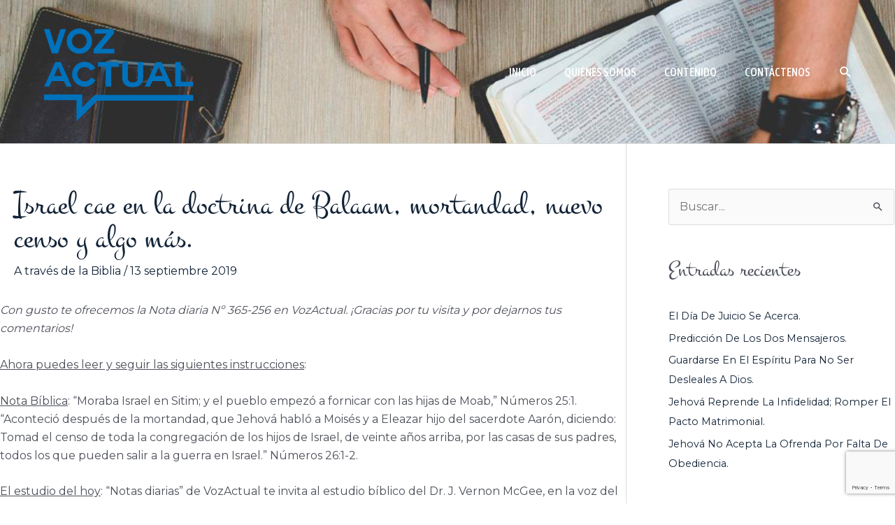

--- FILE ---
content_type: text/html; charset=utf-8
request_url: https://www.google.com/recaptcha/api2/anchor?ar=1&k=6LdfO84UAAAAAKVUD9lTq1Cc3gKYQS0cJsA0EHLM&co=aHR0cHM6Ly93d3cudm96YWN0dWFsLm9yZzo0NDM.&hl=en&v=PoyoqOPhxBO7pBk68S4YbpHZ&size=invisible&anchor-ms=20000&execute-ms=30000&cb=irfffint36qu
body_size: 49129
content:
<!DOCTYPE HTML><html dir="ltr" lang="en"><head><meta http-equiv="Content-Type" content="text/html; charset=UTF-8">
<meta http-equiv="X-UA-Compatible" content="IE=edge">
<title>reCAPTCHA</title>
<style type="text/css">
/* cyrillic-ext */
@font-face {
  font-family: 'Roboto';
  font-style: normal;
  font-weight: 400;
  font-stretch: 100%;
  src: url(//fonts.gstatic.com/s/roboto/v48/KFO7CnqEu92Fr1ME7kSn66aGLdTylUAMa3GUBHMdazTgWw.woff2) format('woff2');
  unicode-range: U+0460-052F, U+1C80-1C8A, U+20B4, U+2DE0-2DFF, U+A640-A69F, U+FE2E-FE2F;
}
/* cyrillic */
@font-face {
  font-family: 'Roboto';
  font-style: normal;
  font-weight: 400;
  font-stretch: 100%;
  src: url(//fonts.gstatic.com/s/roboto/v48/KFO7CnqEu92Fr1ME7kSn66aGLdTylUAMa3iUBHMdazTgWw.woff2) format('woff2');
  unicode-range: U+0301, U+0400-045F, U+0490-0491, U+04B0-04B1, U+2116;
}
/* greek-ext */
@font-face {
  font-family: 'Roboto';
  font-style: normal;
  font-weight: 400;
  font-stretch: 100%;
  src: url(//fonts.gstatic.com/s/roboto/v48/KFO7CnqEu92Fr1ME7kSn66aGLdTylUAMa3CUBHMdazTgWw.woff2) format('woff2');
  unicode-range: U+1F00-1FFF;
}
/* greek */
@font-face {
  font-family: 'Roboto';
  font-style: normal;
  font-weight: 400;
  font-stretch: 100%;
  src: url(//fonts.gstatic.com/s/roboto/v48/KFO7CnqEu92Fr1ME7kSn66aGLdTylUAMa3-UBHMdazTgWw.woff2) format('woff2');
  unicode-range: U+0370-0377, U+037A-037F, U+0384-038A, U+038C, U+038E-03A1, U+03A3-03FF;
}
/* math */
@font-face {
  font-family: 'Roboto';
  font-style: normal;
  font-weight: 400;
  font-stretch: 100%;
  src: url(//fonts.gstatic.com/s/roboto/v48/KFO7CnqEu92Fr1ME7kSn66aGLdTylUAMawCUBHMdazTgWw.woff2) format('woff2');
  unicode-range: U+0302-0303, U+0305, U+0307-0308, U+0310, U+0312, U+0315, U+031A, U+0326-0327, U+032C, U+032F-0330, U+0332-0333, U+0338, U+033A, U+0346, U+034D, U+0391-03A1, U+03A3-03A9, U+03B1-03C9, U+03D1, U+03D5-03D6, U+03F0-03F1, U+03F4-03F5, U+2016-2017, U+2034-2038, U+203C, U+2040, U+2043, U+2047, U+2050, U+2057, U+205F, U+2070-2071, U+2074-208E, U+2090-209C, U+20D0-20DC, U+20E1, U+20E5-20EF, U+2100-2112, U+2114-2115, U+2117-2121, U+2123-214F, U+2190, U+2192, U+2194-21AE, U+21B0-21E5, U+21F1-21F2, U+21F4-2211, U+2213-2214, U+2216-22FF, U+2308-230B, U+2310, U+2319, U+231C-2321, U+2336-237A, U+237C, U+2395, U+239B-23B7, U+23D0, U+23DC-23E1, U+2474-2475, U+25AF, U+25B3, U+25B7, U+25BD, U+25C1, U+25CA, U+25CC, U+25FB, U+266D-266F, U+27C0-27FF, U+2900-2AFF, U+2B0E-2B11, U+2B30-2B4C, U+2BFE, U+3030, U+FF5B, U+FF5D, U+1D400-1D7FF, U+1EE00-1EEFF;
}
/* symbols */
@font-face {
  font-family: 'Roboto';
  font-style: normal;
  font-weight: 400;
  font-stretch: 100%;
  src: url(//fonts.gstatic.com/s/roboto/v48/KFO7CnqEu92Fr1ME7kSn66aGLdTylUAMaxKUBHMdazTgWw.woff2) format('woff2');
  unicode-range: U+0001-000C, U+000E-001F, U+007F-009F, U+20DD-20E0, U+20E2-20E4, U+2150-218F, U+2190, U+2192, U+2194-2199, U+21AF, U+21E6-21F0, U+21F3, U+2218-2219, U+2299, U+22C4-22C6, U+2300-243F, U+2440-244A, U+2460-24FF, U+25A0-27BF, U+2800-28FF, U+2921-2922, U+2981, U+29BF, U+29EB, U+2B00-2BFF, U+4DC0-4DFF, U+FFF9-FFFB, U+10140-1018E, U+10190-1019C, U+101A0, U+101D0-101FD, U+102E0-102FB, U+10E60-10E7E, U+1D2C0-1D2D3, U+1D2E0-1D37F, U+1F000-1F0FF, U+1F100-1F1AD, U+1F1E6-1F1FF, U+1F30D-1F30F, U+1F315, U+1F31C, U+1F31E, U+1F320-1F32C, U+1F336, U+1F378, U+1F37D, U+1F382, U+1F393-1F39F, U+1F3A7-1F3A8, U+1F3AC-1F3AF, U+1F3C2, U+1F3C4-1F3C6, U+1F3CA-1F3CE, U+1F3D4-1F3E0, U+1F3ED, U+1F3F1-1F3F3, U+1F3F5-1F3F7, U+1F408, U+1F415, U+1F41F, U+1F426, U+1F43F, U+1F441-1F442, U+1F444, U+1F446-1F449, U+1F44C-1F44E, U+1F453, U+1F46A, U+1F47D, U+1F4A3, U+1F4B0, U+1F4B3, U+1F4B9, U+1F4BB, U+1F4BF, U+1F4C8-1F4CB, U+1F4D6, U+1F4DA, U+1F4DF, U+1F4E3-1F4E6, U+1F4EA-1F4ED, U+1F4F7, U+1F4F9-1F4FB, U+1F4FD-1F4FE, U+1F503, U+1F507-1F50B, U+1F50D, U+1F512-1F513, U+1F53E-1F54A, U+1F54F-1F5FA, U+1F610, U+1F650-1F67F, U+1F687, U+1F68D, U+1F691, U+1F694, U+1F698, U+1F6AD, U+1F6B2, U+1F6B9-1F6BA, U+1F6BC, U+1F6C6-1F6CF, U+1F6D3-1F6D7, U+1F6E0-1F6EA, U+1F6F0-1F6F3, U+1F6F7-1F6FC, U+1F700-1F7FF, U+1F800-1F80B, U+1F810-1F847, U+1F850-1F859, U+1F860-1F887, U+1F890-1F8AD, U+1F8B0-1F8BB, U+1F8C0-1F8C1, U+1F900-1F90B, U+1F93B, U+1F946, U+1F984, U+1F996, U+1F9E9, U+1FA00-1FA6F, U+1FA70-1FA7C, U+1FA80-1FA89, U+1FA8F-1FAC6, U+1FACE-1FADC, U+1FADF-1FAE9, U+1FAF0-1FAF8, U+1FB00-1FBFF;
}
/* vietnamese */
@font-face {
  font-family: 'Roboto';
  font-style: normal;
  font-weight: 400;
  font-stretch: 100%;
  src: url(//fonts.gstatic.com/s/roboto/v48/KFO7CnqEu92Fr1ME7kSn66aGLdTylUAMa3OUBHMdazTgWw.woff2) format('woff2');
  unicode-range: U+0102-0103, U+0110-0111, U+0128-0129, U+0168-0169, U+01A0-01A1, U+01AF-01B0, U+0300-0301, U+0303-0304, U+0308-0309, U+0323, U+0329, U+1EA0-1EF9, U+20AB;
}
/* latin-ext */
@font-face {
  font-family: 'Roboto';
  font-style: normal;
  font-weight: 400;
  font-stretch: 100%;
  src: url(//fonts.gstatic.com/s/roboto/v48/KFO7CnqEu92Fr1ME7kSn66aGLdTylUAMa3KUBHMdazTgWw.woff2) format('woff2');
  unicode-range: U+0100-02BA, U+02BD-02C5, U+02C7-02CC, U+02CE-02D7, U+02DD-02FF, U+0304, U+0308, U+0329, U+1D00-1DBF, U+1E00-1E9F, U+1EF2-1EFF, U+2020, U+20A0-20AB, U+20AD-20C0, U+2113, U+2C60-2C7F, U+A720-A7FF;
}
/* latin */
@font-face {
  font-family: 'Roboto';
  font-style: normal;
  font-weight: 400;
  font-stretch: 100%;
  src: url(//fonts.gstatic.com/s/roboto/v48/KFO7CnqEu92Fr1ME7kSn66aGLdTylUAMa3yUBHMdazQ.woff2) format('woff2');
  unicode-range: U+0000-00FF, U+0131, U+0152-0153, U+02BB-02BC, U+02C6, U+02DA, U+02DC, U+0304, U+0308, U+0329, U+2000-206F, U+20AC, U+2122, U+2191, U+2193, U+2212, U+2215, U+FEFF, U+FFFD;
}
/* cyrillic-ext */
@font-face {
  font-family: 'Roboto';
  font-style: normal;
  font-weight: 500;
  font-stretch: 100%;
  src: url(//fonts.gstatic.com/s/roboto/v48/KFO7CnqEu92Fr1ME7kSn66aGLdTylUAMa3GUBHMdazTgWw.woff2) format('woff2');
  unicode-range: U+0460-052F, U+1C80-1C8A, U+20B4, U+2DE0-2DFF, U+A640-A69F, U+FE2E-FE2F;
}
/* cyrillic */
@font-face {
  font-family: 'Roboto';
  font-style: normal;
  font-weight: 500;
  font-stretch: 100%;
  src: url(//fonts.gstatic.com/s/roboto/v48/KFO7CnqEu92Fr1ME7kSn66aGLdTylUAMa3iUBHMdazTgWw.woff2) format('woff2');
  unicode-range: U+0301, U+0400-045F, U+0490-0491, U+04B0-04B1, U+2116;
}
/* greek-ext */
@font-face {
  font-family: 'Roboto';
  font-style: normal;
  font-weight: 500;
  font-stretch: 100%;
  src: url(//fonts.gstatic.com/s/roboto/v48/KFO7CnqEu92Fr1ME7kSn66aGLdTylUAMa3CUBHMdazTgWw.woff2) format('woff2');
  unicode-range: U+1F00-1FFF;
}
/* greek */
@font-face {
  font-family: 'Roboto';
  font-style: normal;
  font-weight: 500;
  font-stretch: 100%;
  src: url(//fonts.gstatic.com/s/roboto/v48/KFO7CnqEu92Fr1ME7kSn66aGLdTylUAMa3-UBHMdazTgWw.woff2) format('woff2');
  unicode-range: U+0370-0377, U+037A-037F, U+0384-038A, U+038C, U+038E-03A1, U+03A3-03FF;
}
/* math */
@font-face {
  font-family: 'Roboto';
  font-style: normal;
  font-weight: 500;
  font-stretch: 100%;
  src: url(//fonts.gstatic.com/s/roboto/v48/KFO7CnqEu92Fr1ME7kSn66aGLdTylUAMawCUBHMdazTgWw.woff2) format('woff2');
  unicode-range: U+0302-0303, U+0305, U+0307-0308, U+0310, U+0312, U+0315, U+031A, U+0326-0327, U+032C, U+032F-0330, U+0332-0333, U+0338, U+033A, U+0346, U+034D, U+0391-03A1, U+03A3-03A9, U+03B1-03C9, U+03D1, U+03D5-03D6, U+03F0-03F1, U+03F4-03F5, U+2016-2017, U+2034-2038, U+203C, U+2040, U+2043, U+2047, U+2050, U+2057, U+205F, U+2070-2071, U+2074-208E, U+2090-209C, U+20D0-20DC, U+20E1, U+20E5-20EF, U+2100-2112, U+2114-2115, U+2117-2121, U+2123-214F, U+2190, U+2192, U+2194-21AE, U+21B0-21E5, U+21F1-21F2, U+21F4-2211, U+2213-2214, U+2216-22FF, U+2308-230B, U+2310, U+2319, U+231C-2321, U+2336-237A, U+237C, U+2395, U+239B-23B7, U+23D0, U+23DC-23E1, U+2474-2475, U+25AF, U+25B3, U+25B7, U+25BD, U+25C1, U+25CA, U+25CC, U+25FB, U+266D-266F, U+27C0-27FF, U+2900-2AFF, U+2B0E-2B11, U+2B30-2B4C, U+2BFE, U+3030, U+FF5B, U+FF5D, U+1D400-1D7FF, U+1EE00-1EEFF;
}
/* symbols */
@font-face {
  font-family: 'Roboto';
  font-style: normal;
  font-weight: 500;
  font-stretch: 100%;
  src: url(//fonts.gstatic.com/s/roboto/v48/KFO7CnqEu92Fr1ME7kSn66aGLdTylUAMaxKUBHMdazTgWw.woff2) format('woff2');
  unicode-range: U+0001-000C, U+000E-001F, U+007F-009F, U+20DD-20E0, U+20E2-20E4, U+2150-218F, U+2190, U+2192, U+2194-2199, U+21AF, U+21E6-21F0, U+21F3, U+2218-2219, U+2299, U+22C4-22C6, U+2300-243F, U+2440-244A, U+2460-24FF, U+25A0-27BF, U+2800-28FF, U+2921-2922, U+2981, U+29BF, U+29EB, U+2B00-2BFF, U+4DC0-4DFF, U+FFF9-FFFB, U+10140-1018E, U+10190-1019C, U+101A0, U+101D0-101FD, U+102E0-102FB, U+10E60-10E7E, U+1D2C0-1D2D3, U+1D2E0-1D37F, U+1F000-1F0FF, U+1F100-1F1AD, U+1F1E6-1F1FF, U+1F30D-1F30F, U+1F315, U+1F31C, U+1F31E, U+1F320-1F32C, U+1F336, U+1F378, U+1F37D, U+1F382, U+1F393-1F39F, U+1F3A7-1F3A8, U+1F3AC-1F3AF, U+1F3C2, U+1F3C4-1F3C6, U+1F3CA-1F3CE, U+1F3D4-1F3E0, U+1F3ED, U+1F3F1-1F3F3, U+1F3F5-1F3F7, U+1F408, U+1F415, U+1F41F, U+1F426, U+1F43F, U+1F441-1F442, U+1F444, U+1F446-1F449, U+1F44C-1F44E, U+1F453, U+1F46A, U+1F47D, U+1F4A3, U+1F4B0, U+1F4B3, U+1F4B9, U+1F4BB, U+1F4BF, U+1F4C8-1F4CB, U+1F4D6, U+1F4DA, U+1F4DF, U+1F4E3-1F4E6, U+1F4EA-1F4ED, U+1F4F7, U+1F4F9-1F4FB, U+1F4FD-1F4FE, U+1F503, U+1F507-1F50B, U+1F50D, U+1F512-1F513, U+1F53E-1F54A, U+1F54F-1F5FA, U+1F610, U+1F650-1F67F, U+1F687, U+1F68D, U+1F691, U+1F694, U+1F698, U+1F6AD, U+1F6B2, U+1F6B9-1F6BA, U+1F6BC, U+1F6C6-1F6CF, U+1F6D3-1F6D7, U+1F6E0-1F6EA, U+1F6F0-1F6F3, U+1F6F7-1F6FC, U+1F700-1F7FF, U+1F800-1F80B, U+1F810-1F847, U+1F850-1F859, U+1F860-1F887, U+1F890-1F8AD, U+1F8B0-1F8BB, U+1F8C0-1F8C1, U+1F900-1F90B, U+1F93B, U+1F946, U+1F984, U+1F996, U+1F9E9, U+1FA00-1FA6F, U+1FA70-1FA7C, U+1FA80-1FA89, U+1FA8F-1FAC6, U+1FACE-1FADC, U+1FADF-1FAE9, U+1FAF0-1FAF8, U+1FB00-1FBFF;
}
/* vietnamese */
@font-face {
  font-family: 'Roboto';
  font-style: normal;
  font-weight: 500;
  font-stretch: 100%;
  src: url(//fonts.gstatic.com/s/roboto/v48/KFO7CnqEu92Fr1ME7kSn66aGLdTylUAMa3OUBHMdazTgWw.woff2) format('woff2');
  unicode-range: U+0102-0103, U+0110-0111, U+0128-0129, U+0168-0169, U+01A0-01A1, U+01AF-01B0, U+0300-0301, U+0303-0304, U+0308-0309, U+0323, U+0329, U+1EA0-1EF9, U+20AB;
}
/* latin-ext */
@font-face {
  font-family: 'Roboto';
  font-style: normal;
  font-weight: 500;
  font-stretch: 100%;
  src: url(//fonts.gstatic.com/s/roboto/v48/KFO7CnqEu92Fr1ME7kSn66aGLdTylUAMa3KUBHMdazTgWw.woff2) format('woff2');
  unicode-range: U+0100-02BA, U+02BD-02C5, U+02C7-02CC, U+02CE-02D7, U+02DD-02FF, U+0304, U+0308, U+0329, U+1D00-1DBF, U+1E00-1E9F, U+1EF2-1EFF, U+2020, U+20A0-20AB, U+20AD-20C0, U+2113, U+2C60-2C7F, U+A720-A7FF;
}
/* latin */
@font-face {
  font-family: 'Roboto';
  font-style: normal;
  font-weight: 500;
  font-stretch: 100%;
  src: url(//fonts.gstatic.com/s/roboto/v48/KFO7CnqEu92Fr1ME7kSn66aGLdTylUAMa3yUBHMdazQ.woff2) format('woff2');
  unicode-range: U+0000-00FF, U+0131, U+0152-0153, U+02BB-02BC, U+02C6, U+02DA, U+02DC, U+0304, U+0308, U+0329, U+2000-206F, U+20AC, U+2122, U+2191, U+2193, U+2212, U+2215, U+FEFF, U+FFFD;
}
/* cyrillic-ext */
@font-face {
  font-family: 'Roboto';
  font-style: normal;
  font-weight: 900;
  font-stretch: 100%;
  src: url(//fonts.gstatic.com/s/roboto/v48/KFO7CnqEu92Fr1ME7kSn66aGLdTylUAMa3GUBHMdazTgWw.woff2) format('woff2');
  unicode-range: U+0460-052F, U+1C80-1C8A, U+20B4, U+2DE0-2DFF, U+A640-A69F, U+FE2E-FE2F;
}
/* cyrillic */
@font-face {
  font-family: 'Roboto';
  font-style: normal;
  font-weight: 900;
  font-stretch: 100%;
  src: url(//fonts.gstatic.com/s/roboto/v48/KFO7CnqEu92Fr1ME7kSn66aGLdTylUAMa3iUBHMdazTgWw.woff2) format('woff2');
  unicode-range: U+0301, U+0400-045F, U+0490-0491, U+04B0-04B1, U+2116;
}
/* greek-ext */
@font-face {
  font-family: 'Roboto';
  font-style: normal;
  font-weight: 900;
  font-stretch: 100%;
  src: url(//fonts.gstatic.com/s/roboto/v48/KFO7CnqEu92Fr1ME7kSn66aGLdTylUAMa3CUBHMdazTgWw.woff2) format('woff2');
  unicode-range: U+1F00-1FFF;
}
/* greek */
@font-face {
  font-family: 'Roboto';
  font-style: normal;
  font-weight: 900;
  font-stretch: 100%;
  src: url(//fonts.gstatic.com/s/roboto/v48/KFO7CnqEu92Fr1ME7kSn66aGLdTylUAMa3-UBHMdazTgWw.woff2) format('woff2');
  unicode-range: U+0370-0377, U+037A-037F, U+0384-038A, U+038C, U+038E-03A1, U+03A3-03FF;
}
/* math */
@font-face {
  font-family: 'Roboto';
  font-style: normal;
  font-weight: 900;
  font-stretch: 100%;
  src: url(//fonts.gstatic.com/s/roboto/v48/KFO7CnqEu92Fr1ME7kSn66aGLdTylUAMawCUBHMdazTgWw.woff2) format('woff2');
  unicode-range: U+0302-0303, U+0305, U+0307-0308, U+0310, U+0312, U+0315, U+031A, U+0326-0327, U+032C, U+032F-0330, U+0332-0333, U+0338, U+033A, U+0346, U+034D, U+0391-03A1, U+03A3-03A9, U+03B1-03C9, U+03D1, U+03D5-03D6, U+03F0-03F1, U+03F4-03F5, U+2016-2017, U+2034-2038, U+203C, U+2040, U+2043, U+2047, U+2050, U+2057, U+205F, U+2070-2071, U+2074-208E, U+2090-209C, U+20D0-20DC, U+20E1, U+20E5-20EF, U+2100-2112, U+2114-2115, U+2117-2121, U+2123-214F, U+2190, U+2192, U+2194-21AE, U+21B0-21E5, U+21F1-21F2, U+21F4-2211, U+2213-2214, U+2216-22FF, U+2308-230B, U+2310, U+2319, U+231C-2321, U+2336-237A, U+237C, U+2395, U+239B-23B7, U+23D0, U+23DC-23E1, U+2474-2475, U+25AF, U+25B3, U+25B7, U+25BD, U+25C1, U+25CA, U+25CC, U+25FB, U+266D-266F, U+27C0-27FF, U+2900-2AFF, U+2B0E-2B11, U+2B30-2B4C, U+2BFE, U+3030, U+FF5B, U+FF5D, U+1D400-1D7FF, U+1EE00-1EEFF;
}
/* symbols */
@font-face {
  font-family: 'Roboto';
  font-style: normal;
  font-weight: 900;
  font-stretch: 100%;
  src: url(//fonts.gstatic.com/s/roboto/v48/KFO7CnqEu92Fr1ME7kSn66aGLdTylUAMaxKUBHMdazTgWw.woff2) format('woff2');
  unicode-range: U+0001-000C, U+000E-001F, U+007F-009F, U+20DD-20E0, U+20E2-20E4, U+2150-218F, U+2190, U+2192, U+2194-2199, U+21AF, U+21E6-21F0, U+21F3, U+2218-2219, U+2299, U+22C4-22C6, U+2300-243F, U+2440-244A, U+2460-24FF, U+25A0-27BF, U+2800-28FF, U+2921-2922, U+2981, U+29BF, U+29EB, U+2B00-2BFF, U+4DC0-4DFF, U+FFF9-FFFB, U+10140-1018E, U+10190-1019C, U+101A0, U+101D0-101FD, U+102E0-102FB, U+10E60-10E7E, U+1D2C0-1D2D3, U+1D2E0-1D37F, U+1F000-1F0FF, U+1F100-1F1AD, U+1F1E6-1F1FF, U+1F30D-1F30F, U+1F315, U+1F31C, U+1F31E, U+1F320-1F32C, U+1F336, U+1F378, U+1F37D, U+1F382, U+1F393-1F39F, U+1F3A7-1F3A8, U+1F3AC-1F3AF, U+1F3C2, U+1F3C4-1F3C6, U+1F3CA-1F3CE, U+1F3D4-1F3E0, U+1F3ED, U+1F3F1-1F3F3, U+1F3F5-1F3F7, U+1F408, U+1F415, U+1F41F, U+1F426, U+1F43F, U+1F441-1F442, U+1F444, U+1F446-1F449, U+1F44C-1F44E, U+1F453, U+1F46A, U+1F47D, U+1F4A3, U+1F4B0, U+1F4B3, U+1F4B9, U+1F4BB, U+1F4BF, U+1F4C8-1F4CB, U+1F4D6, U+1F4DA, U+1F4DF, U+1F4E3-1F4E6, U+1F4EA-1F4ED, U+1F4F7, U+1F4F9-1F4FB, U+1F4FD-1F4FE, U+1F503, U+1F507-1F50B, U+1F50D, U+1F512-1F513, U+1F53E-1F54A, U+1F54F-1F5FA, U+1F610, U+1F650-1F67F, U+1F687, U+1F68D, U+1F691, U+1F694, U+1F698, U+1F6AD, U+1F6B2, U+1F6B9-1F6BA, U+1F6BC, U+1F6C6-1F6CF, U+1F6D3-1F6D7, U+1F6E0-1F6EA, U+1F6F0-1F6F3, U+1F6F7-1F6FC, U+1F700-1F7FF, U+1F800-1F80B, U+1F810-1F847, U+1F850-1F859, U+1F860-1F887, U+1F890-1F8AD, U+1F8B0-1F8BB, U+1F8C0-1F8C1, U+1F900-1F90B, U+1F93B, U+1F946, U+1F984, U+1F996, U+1F9E9, U+1FA00-1FA6F, U+1FA70-1FA7C, U+1FA80-1FA89, U+1FA8F-1FAC6, U+1FACE-1FADC, U+1FADF-1FAE9, U+1FAF0-1FAF8, U+1FB00-1FBFF;
}
/* vietnamese */
@font-face {
  font-family: 'Roboto';
  font-style: normal;
  font-weight: 900;
  font-stretch: 100%;
  src: url(//fonts.gstatic.com/s/roboto/v48/KFO7CnqEu92Fr1ME7kSn66aGLdTylUAMa3OUBHMdazTgWw.woff2) format('woff2');
  unicode-range: U+0102-0103, U+0110-0111, U+0128-0129, U+0168-0169, U+01A0-01A1, U+01AF-01B0, U+0300-0301, U+0303-0304, U+0308-0309, U+0323, U+0329, U+1EA0-1EF9, U+20AB;
}
/* latin-ext */
@font-face {
  font-family: 'Roboto';
  font-style: normal;
  font-weight: 900;
  font-stretch: 100%;
  src: url(//fonts.gstatic.com/s/roboto/v48/KFO7CnqEu92Fr1ME7kSn66aGLdTylUAMa3KUBHMdazTgWw.woff2) format('woff2');
  unicode-range: U+0100-02BA, U+02BD-02C5, U+02C7-02CC, U+02CE-02D7, U+02DD-02FF, U+0304, U+0308, U+0329, U+1D00-1DBF, U+1E00-1E9F, U+1EF2-1EFF, U+2020, U+20A0-20AB, U+20AD-20C0, U+2113, U+2C60-2C7F, U+A720-A7FF;
}
/* latin */
@font-face {
  font-family: 'Roboto';
  font-style: normal;
  font-weight: 900;
  font-stretch: 100%;
  src: url(//fonts.gstatic.com/s/roboto/v48/KFO7CnqEu92Fr1ME7kSn66aGLdTylUAMa3yUBHMdazQ.woff2) format('woff2');
  unicode-range: U+0000-00FF, U+0131, U+0152-0153, U+02BB-02BC, U+02C6, U+02DA, U+02DC, U+0304, U+0308, U+0329, U+2000-206F, U+20AC, U+2122, U+2191, U+2193, U+2212, U+2215, U+FEFF, U+FFFD;
}

</style>
<link rel="stylesheet" type="text/css" href="https://www.gstatic.com/recaptcha/releases/PoyoqOPhxBO7pBk68S4YbpHZ/styles__ltr.css">
<script nonce="F6CFKH9LZjtFo0uAQ-99EQ" type="text/javascript">window['__recaptcha_api'] = 'https://www.google.com/recaptcha/api2/';</script>
<script type="text/javascript" src="https://www.gstatic.com/recaptcha/releases/PoyoqOPhxBO7pBk68S4YbpHZ/recaptcha__en.js" nonce="F6CFKH9LZjtFo0uAQ-99EQ">
      
    </script></head>
<body><div id="rc-anchor-alert" class="rc-anchor-alert"></div>
<input type="hidden" id="recaptcha-token" value="[base64]">
<script type="text/javascript" nonce="F6CFKH9LZjtFo0uAQ-99EQ">
      recaptcha.anchor.Main.init("[\x22ainput\x22,[\x22bgdata\x22,\x22\x22,\[base64]/[base64]/[base64]/[base64]/[base64]/[base64]/[base64]/[base64]/[base64]/[base64]\\u003d\x22,\[base64]\\u003d\\u003d\x22,\[base64]/[base64]/DnQNyJ8ODaMK7KMK2w5rDvcOpCcKwFsKzw4bCgwnDrFHCsC/[base64]/[base64]/DksOQwoUJDzXCnMKfVcKVYDHDny82wrnDqzHCsSJCwpzCh8KyFsKBNDPCmcKjwrAMMsOFw4/[base64]/CmQnCjGvCr8KWdsKJwpo8WsKmJ31swr9XNsOzHyt6wp/DlEILVDl1w7DDpmIOwqJ/w7tPSXwneMKZw5dbw4hXVcKDw7YmLcONRsK1FiXDhsOkSzVSw7nCgcOrVBADOG/CqcKpw4whBAQNw6Imw7nDq8KJTcOSw50tw4XDpVHDosKowpzCt8OsfMOIYMOWw7rDqMKIZMKcaMKIwoTDjCTDlmnCiRZSFh/DkcOpwoHDpgLChsO/wrRww4DCu3Uow7TDlBIxVcKbZkDDnBnCjCvDp2XCjcKew6d9YcKzQsK7I8OvHsKYwrXCgMKswo9cw6xWwp1+QE/Cm1/DkMKPPsOFw6kSwqLDhFPDg8OZX2Q2P8KXKsK8OmTCtcOPKGUaNcO+wr5bPk7Djn0QwoIXW8O0Z1Ftw5/CjErDlMO+w4A1TsOuw7bConcQwp5UWMOPQS/DmgLCh0QTTFvDqcOCw5/CjycOQzwgL8KWw6cwwo9+wqDDoGslfyPCkx7DsMKbWg/[base64]/wpMKdsKrEsK7OS9TwpDDn8Otw5bDvHjDpDIXwpLDiFcyHMOKIGsRw6ktwrR7OQjDrEFKw4x3wpnCssK/wrPCtU5EBMKcw7/[base64]/IMOaCsKDJjcnMWXCisOuCsKKwoQHwrjCjSVWw7k4w7XCvMODUid+NzdAwq3CrljCk0PDrVPDksOjQMKjw7DDmHHDlsKgTk/DnzhLw6ABa8Kawp/DjsOBB8O4wqDCvcK4ACbCtkDCi1fClF/DshsMw7EYS8OQbcK/w4YORsKywr7CmcKRwqslB2/[base64]/CjMOFwp0TXcK8KF1cKsKwLydmwplAPcOtPxpSYMKFwp1xG8KNbxzCml4cw5VdwpzCicO/w4nConbCssKKJcKswrPCiMOpIivDsMOjwpnClBjCuEIdw4/DgzAAw4FAbj/ClcK7wqLDj03Di0nCvsKQw4djwrAQwqw4wqAEwrvDtyM6KMOpUcOyw67CnhRxw6hdwqU8MsOBwp/[base64]/CucKXwqvDgE/Cgm5gw7BzbsOKcXfCucONH8OtSSbDhBwQw5XCs2XCocOfwrjCu2VtMyTClcKkw4hBWMKpwq8cw5rDjHjCgTEBw5xGw7MuwrHDsiBZw6kNacKQVil/fj3Dt8OOYjrChMOxw6RjwpJTw7DCkMOiw7UPKcKIw6kGT2rDhMKcw5kbwrsPScOWwo9nJcKpwrXCoWfClU/ChsOBwpQDQHQpw4V/X8K9SVo+wpk2MsO8wozDpkxkKsKMa8KuYcKDNsOWMHfDtVvDkMKPR8KjDEd3w59mBRLDo8KkwrsjU8KWEsO/[base64]/[base64]/OAfCpcK9XTXDkjd4Y8OSHsOFwpcYw4TDj8O7KkRgA8KidsOXYsORwphLwrnDmMOdY8KuM8Kkwop3Tjs3w4NiwqNbXRslGk/ChMKLRWrDtMKUwr3CvU/DuMKPw4/[base64]/OydHLikww6Btw6Zkw44ELcK0KMOdb2PCiC5WdwjCucOtwqPDv8O6wp9WK8O8N2jCkV/Cn1YIwroLb8OuTD53w4sHwpvDvMONwohLbG8Xw7UNbljDuMKbQjYRXHJhZkRBFDInw6Bfw5XCpyISwpMVw78cw7AbwqMhwp4KwpsKwoDDpjDCt0RDwqvDmh5NBSBHeUQGw4ZQF2VQTE/[base64]/DlcKfX8KRw7EtL8K+GcKFwpgUwpVLQMOTw4RewqLDswcOYXNHw6LCnSLCpMKyAU3DucOzwrc2w4rCsAHDp0Maw4wrWcKdwrImw44hdWHDjcKpw5Ehw6XDuRnCiC9CE1/Dt8OEIgo0w5ojwq9yMh/DjgjDgcKcw6Msw6/DoEI7wrcZwoNAZEDCgsKEwpUrwrYUwqx6w79Lw45Cwp8DYC9mwpvDoynCqcKYwpTDilQjJcKEw7/DqcKFGVw0ExLCjsOAfxPDlMKodcO8wo/Dui94FsKrwrM0AMOmw4ABTMKOVcKUbm9VwoHCl8O/wqfCpWIywqh1wpfCiH/DmMKafldNw5BQw4VmOS3Dt8OLb0zChRkjwrJ7w4A5YcO6Vi85w4bCjcKzKMKpw6EZw5JBXyYcchjDhncNDsOISzTDpMOJTsOZeUgPIcOkNcOCw4vDpA/DmsOMwpojw4hPGBQFw53CtSo0YsOTwpgRwrfCpMKSIVdgw63Dki59wprCpj1acS7CrFPDmsKzakl5wrfDtMKrw511wp7Di2LDm0/Cn3PCpXoyIgbDlcKTw7JVd8KMFgQKw6gaw64Vwp/[base64]/DhcOlQ2l/[base64]/w7gZS8O3RcO9w6jCviHDpWEXCcOswqVmbsOPw6TDkcK6wptMK00OwrbCrsOsfCBQTiPCrTsbYcOoQcKeY38Kw6TDmynDj8K5I8KvecOjMMKJacKWJcOLwo1Xwo5HOh/DqRU/[base64]/Cq8KBJAzCqcKQwqrCgHbDl1/CgMOjwoYAw4/Cm8OpbUXCgSnCvV7Dh8Ozwq/[base64]/CrDVDw5LDkE3DlXTCl1B9w5oQwqPDm0lGLkjDvEbCs8KRw6tBw5NlRMK0w6DCiUPDrMKOwrFJw4/[base64]/w4Agwop8w6XCnXppO8Olw4lYf8OSwpTDnzwmw7XDk1DCn8ORaWLCmMOwVnIww5dzw444w5sZQMKreMKkPk/CgsK9CsKDXjFGbsOjwqwfw65wHcObZVYZwpjCk2wLQ8KRNkzDmG7DpsKcwrPCvSVNfsKxAMK+Yi/DpMOKLwjCt8OZS2bChcOOT0nDtcOfLQXDtlTDvBTDv0jDi13DomUpwqXCscOgU8KCw7QiwpFGwpjCp8KWSXtLNhBXwoDDr8KLw5cfwpDCiGLCmBkxKWzCv8K2ATDDuMKRBm3CpcKlWAjDhyzDsMKVEDvCkBTDosKMwoZoQcKIBkxvw4BBwo/CpMKLwpA1HFk1w5fDmMKsG8O9worDr8O+w5RTwpEdbhxLPFzDi8K4XjvDmcONwqLDm2zCiy/Du8KcBcKZwpJTw6/Cpyt9JyBVwq/Ck03Cm8Kzw6HCiDdRwq86wqJ3fMKww5XDtMOYAsOgwopAw64hw7stHhQmMknCjg3DgEnDr8OYO8KuHC47w7x2FsOycBBQw6/DosKYGm/Cg8KTBUlGUcKAf8OIK1PDgm8XwoJBKHTDlSYGDE3CpMOoT8OCw6DDjAglw6EJwoILwpnDjBU9wqjDiMOrw4ZTwojDgMKew5ExC8ObwqDDk2IqWMKXb8O8IwVMw7pYERfDo8KUWsKfw7M5Y8KvcVnDixbDt8Knwo7ChsK1wrZ0JcOwWsKkwpbDlMKHw7N/w7/CvBbCqcKBwqYsQnlGPRYBwpLCpcKdcsOLVMKpZBPCgzjCi8KDw6YUw4oND8OyCw9Kw4/CscKBbF5/cS7Cq8KUCXfDhH5iYsOhB8KQcQMTwo/DgcOcwoTDhQcZRsOQw5DCmcKMw74Mw5Q1w4xxwr3Ck8OVWsO9CsK2w5Q+wrsYJMKZEm4rw7bCtQQQw7jDtDEcwrDDgUvCn1UxwqrCr8OgwphENi3DtsOiwqUCc8O/eMKjw6o1a8KZNEAoKy7DhcKeTcOWH8O2MRZCYsO6LsK2aWZFCgLDhMOrw7pgbMOhYnkONjdtwr/CtMOpVD/DhCbDtDLDhxTCssKpwoIQBsO/[base64]/w75fMcOvwpJwwpjDr0fDjXMnwqHCgsK4w7bCq8OFLMOzwqfDpMKEwpx6SsKNcCpUw43CiMOLwrbCrVAKCBsEHcK2PGvCjMKJYhzDscKww7PDksKMw4fCi8O5SsO0w6TDlMO1c8OxfMK/wosoIljCpH9hVsKhw7zDpsK6RMKAdcO2w6JvNE3Dvh3Cg2JqGCFJcCpfN3Axwo88w6NWwq7CisK/cMKyw5XDsXxJE28GbcK8WxnDicKmw4LDgcK+R13Ci8O9LmLDqcKNCmjCuR47woTCt1E1wrfDkSwfeRHDp8OZN2whOXJ0w4rDjGh2JhQ7wqdjPsO3woEre8OwwqAYw5J7fMOJwp/[base64]/CvMO7w6LCgcKfw6s0HMKowplMMcKlw4HCuUHCh8OuwpbDgXUXw6bDnkbDrC/DnsOJWRnCsTUEw5PDm1Yew63Co8Kcw5TDmiTCrsONw4lcwpzDtFbCocKbMgIjw53DozjDv8KxQsKDesOYARPCtUhsd8KURMK1BwvCjMKew49zWUHDjEQ0acK5w63DmMK7BMO5fcOMEcK0wq/CjxbDpxjDucKuK8KXwrJ6w4bCgSZnchLDqjnCoVxzTE1/wqTDvEDChMOOMzvDmsKDRMKaTsKARHzDj8KCwpLDt8OsLz/CjETDmDAIw6XCgcKPw4bChsKZwoJzByjCssKyw7JdC8OCw6zClC/CvcOWwrzDslksZMOXwpM7PsKnwpXCqWVTEE3Dl1Qjw6XDuMK8w5MneArCkRNWw5fCoG8pC0LCvEVUVMOKwol4DMOEQyFywpHCnsO3w7/Ch8OIw57DviLDi8OWw6vCi2rCjsKiw7XCkMKqwrJBCj3Cm8Ksw5XDpMKaKStmWnXCisOEw4QSVMOkY8KgwqxFZMO/w7BswoPCh8Kjw73DhMKQwr3CkmHCnRnDtQPDssOkCsOKS8KoSMKqwpzDmsOHMmPChU10wqY/wpMYw4fCvMKZwrxEwp/CrmouY3skwo4Qw4LDtFrDokF9wqLCsQtqCE/DnXVEwoTCiz7Dl8OFeWZEP8Ohw6jDq8KXw7wedMKiw4/CkDjCs3vCuUV9w7wwNAM/[base64]/DgcOkaG7DocKwwrLCgsOIw5LClsKvecOkKVPDkcK8A8KTwqg7SjXDhsOsw5ECf8K5w4PDuSITWMOOQ8K5wpnCjsKeH2XCj8KCH8KMw4PDuybCuzXDnsO+EygYwoTDqsO3QDsyw4lxw7I/AMOuw7EVbcKJw4DDtDXCo1M2A8KIwrzCtg9pwrrDvhdaw5cPw4wow6Y/AkLDjRXCs2/[base64]/CtQwSAjrCtcOyYht3w7VLw7LCg8K4IMKfwoUEw5/[base64]/w57CmFgMw4wyXCPCj8KBG8KIwo/[base64]/Cn8K7dsOgw4rDgljCohLDnTTCjxDChsOtw6bDqMKuw51xwp3DiVbDgsKrIR1pw4wAwo/Dt8K0wq3CnsOHwq5DwpjDvMKPDU7DuUPCjlZfSsOuAcOCMWwlEQzDt08/w74zwqvDh20Pwo8Rw45lHyPCrcKEwq3DosOja8OKKsOSTn/Dr23Clk/[base64]/DnsOuwoPCjcOUwrfDhsKcAwTDhwpgwrwKZMKkN8OkQD/CuHcuczxXwqnCk1QobTJZJMKWP8KKwoQpwrx1PcK3EB3CjE/DosKYEm/Dujg6AsKVwoXDsEbCv8KAwrlrATvDlcOnw5vDrgMww6jDpQPDlsKiworDqyDDnm/[base64]/CpcKKwofCvjArwrcuwpzDlkDDoMOAw4IoTMOLTivCrGkVUFvDu8O+DMKEw6NHDUPCpQE8VsOow6zCiMOcw6jCt8K/wq3Ds8O7Bk/DocKGScK3w7XCugRQJ8Omw6jCpcO0wo3CkE3Cp8ORMhkNRMOgPcK1cw1sZMOAfgHClMO6Bwoew4AOf0onwrjChMOJw4vCssOBQgJ9wpcjwo0QwoHDtRQpwpogwrnCmcO4X8K1w7zCp1rDicKVLEAqYsKnwozCj2pJOjrDil3CrhZcwqfCh8OCaE/CpQMjDcOow7zCrE7DgcKAwp5Awq91FUUxLXB7w7zCusKkw6hpJWTDnz/[base64]/DgErCsW/[base64]/DsMKXbHjDiH7CmsOPw7B6w6bCksOuwpEZZMOawrYiw43CmTvDs8KGwoI3Q8KYeBzDoMKWFw9qw7p4WzbClcKwwrLDjsKPwo0Oa8KOBQkTw5ERwohiw6DDtkIzbsKjwo3DmMK8w73Cn8KIw5LDjhkvw7/CvcOPw5UlDcKZwqciw5rDvEPDhMOgwqbDtyRswqpAw7rCpQbCkcO/[base64]/w6nDizgMITtXw5bCjMKWwpEhImvDjsOawoE+VgF3w6QTw4t2B8K0aSjClMO6woXCjlocCMOTwoh4wo8aJ8KoIMOHwpZDMmAVPsKCwoHDsgjCuxY3wqF/[base64]/MMKnwocPecObDjpIwq9Lw7jDvSLDpUowLX/Cp2XDt2x0w6YOwr7Dk3gJw4PDgsKlwqB9OF/DpmPDnMOvLibDvMOawoIoG8O5wrDDgTgMw5MTwojCjcOIw5Zew4ZTJFzClTQCw4Z/[base64]/[base64]/ChwkZRsKZMGgGw7zCuhLCjMOzw63Coz/DuB0ew4M+wpfCsXccwpPChMKqw6/DnWrDnHfDhAXCmFU5w7rCvlFBKcKbSBDDs8OkHcOYw4zCiiwzVMKiJ0jComfCvgkzw4F3w7rCjivDhUnDvmfCgmpdHMO1ecOaBcK/[base64]/DjHrCs8OjwqHCnRTDtsOMRS7Cq8Oiw4bCosOHwoHCjcK3wqJiw582wo0UegRLwoIFwpItw7/DvS/CoCBufg0swoPDuAwow5vDjcO+w4rDvQQHLMKlw6URw63ChMOWRMOGKCbCqiXCnEzCnj4Pw75twrjCsBxtYMO1WcKIbcKzw4h+FUNLHzPDtMOfQ0sLwqXCogfCoBnCp8KNHMOXw5hwwoJXwrJ4w7vDlHrDmw9OPkUXAHnCty7DkifDuhFsF8OiwqhRw4PCiwHCtcK/[base64]/JsK1wo4WRsKqwo1FLcObKMO/[base64]/CgcOBwrsWwpYZwrxuCW3CgFQMJsOJwoMZSEvDvsK/[base64]/NEPDu8OFeMOxVxQxOMOTwpvCqV7Dh3TCm8OYaMK7w4Vsw43CiAodw5UnwqjDkMOVbhU6w7BRYMKcFcK6KRcfw6fDgsOjPAluwqPDvFYow6pqLsKSwrgjwpFuw6wwNsKAw6RIw4BfWVN/dsOnw4kSwrXCrXVJSjnDk1N2wpnCvMOzw4I4w57CjVVYDMOqDMKJCGMwwpRyw4jDtcK1eMONw5VIwoMfPcK/woAiSzo7J8KYAsOJw7bDu8O4AMOhblnDjFxPEAwmflIqwr7ClcOxTMKXf8O5woXCtD7CjCzCiSJ1w7hfw5bDpzwmHR5KaMOWbAVuw7TChHfCi8KNw4YPw4zCuMKZw47CqMK/w4YkwonChnt+w6PCp8KKw4DCvsO6w6fDliQjw55+w6zDrMOpwpfCk2fCs8OCw5NuSCABMgLDsG1rXgjCsjfDkxJZX8OYwq/DsELCnlsAHMKew4RRLMOTAB7CosKyw7gucMOlDDbCg8ODwrbDqsOiwoTCvxzCpmBFUTFywqXDs8OaBcOMa05HcMOGw4hhwoXCg8Oawq/DqcO7wojDosKNEnfCt10NwpUQw4DDh8KqSzfChR9qwoQow6DDkcOqw5jCrW4/woXCrT07w6RSLUHDgsKPw6nClcOyIDxUBUB1woDCusOKAE3DhSlbw4zCj05ewr/Dh8KlZkbCjDDCrGfCiAXCkMKtScOQwokHI8KLfcO7w5M0csKkwrxGAsK/[base64]/wrcPw4QlwpYsR8OCwojCncKeHcOMZUVowoDCocK3w7PDnETDvizDsMKsa8OYHF0KwpHCh8K+wq4ME2ZqwpbDilLCjMOUfsK5woFgHAvDrBDCnE5pwoZiLBd/w6Rtw73Dm8K4GnDCt2zDvsKcdADDnznDjcO6w65JwofCqMK3djnDqBY/IHzCscK4wqrDocOJwq1aVsO7R8OJwoB6XGgxfsOpwqEiw5ZXLmomWBkXfcKlw64YfVA1VXDCrcOlIsOmwpDCjnvDv8KzZBDCsxzCrHddfMOFwrkDw5LCj8Kgwptrw4J/w650P38/[base64]/K8K2ClEgw541dsOcw44Hw4lOMsK2w5kfw61YW8K9w5JjIsOsCMOvw6IewrkDMcOawp5FbhN4Sn9EwpYJJBbDh3N3wrjDrGvClsKDWDXClsKXw4rDsMOAwpwJwqJIPhoSSDJ7B8ODw7wdZ2YCwp1UfMKzwo/DuMOQNzHDi8Kawq51dQ7CtD4KwpNkwqhfMsKGwpLCvxIIA8Opw7kwwqTDnxfDjMODE8KIQMOzA2/CojjCgMOZwq/ClEsNKsOlw6zDkcKlFEvCusK4woolwofDicOXSMOCw7rDjsKQwrXCvsOVw6fCtcOWXMOJw7DDukxDP07CsMKYw4vDt8OyOjggAMK6eVtaw6Egw7zCisONwqzCtHfCtkwNw6puLcKaB8O1X8KYwqg9w6jDsWc/w5xFw6zCkMKNw6oUw6YewqvDusKHazACwppwMcKqasOCfsKfZArDjkstbMO4wo7CpMK/[base64]/P8KNbkwgwoDCq8OGBcKnP8KxTS8yw6XCs2oDPgktwpTCkxLDgMKAwpHDhjTClsOMPSTCjsO7HMO5wonCnEl/Y8KtK8O5WsOnFMOdw5TCtX3Cn8KMVlUOwqBtJ8OCM1YAIsKRfcOnw7bDgcKDw5fDmsOAAcKBUTxxw6TDnMOSw4Y/woPColLDkcOVwrHCkQrCnCrDmQ8hw5XClxZ/w4nCp0/ChixZw7TDsW3DqMKLZQDCpMORwpFfTcOsNEA9NsKew45Dwo7DpcKVwoLDlE83cMOnw7TDn8K8wopAwpckcsK0amXDgW7Dr8KJwovCj8KDwrlewrTDv3/[base64]/[base64]/DhMOzwqwdw5LCk1AfNAnDvR04F1XCmAQ1w5BcPjPCusOKwq/[base64]/wpdzZcKhwphmDh9BWwAbw4gnwoY7wrfCjWxnbMK2UMOsXcOVw4zDo2FNMMOVwrnCnsKew5HCiMK/w73DiGJSwrMOHgTCucKsw7BZFMKwQEgxwqUmZ8OSwo7CjEM1wo7CvEHDtMOJw7JGTTbCm8KnwrcZGQfDhMOSWcO6ZMOww7Uyw4UFdh3Dv8OtDcO+GMOPIlPDkFIrwoXCpsO2DkzChTvClyVnw7vCnAczD8OMGcOTwpbCvlgUwpPDqV/DhX7Cv3/DnVTCpGbCnsKfw4pWZ8KxIWHDtgDDosO5Q8OTD2fDl1nDvWPDkxLDncOSYxM2wq5Hw5HCvsKvwrHDjXLCvMOlw4DCpcOFVDLCkC3Dp8O8AMK6R8O0XsKMbsKxwrTDksOYw5NFI37CsSbCgcO1f8KNwoDCkMKMBAoZA8K/w61se14CwopuWU3CrMO2YsOMwo8WKMK5w64PworDsMOLw4fDmcOIwqHCiMKQRmzCmS8twobDjRnCqVfCqcKQIcOQw7ReLsO1w49YVsOvw6RuYFQRw5VvwoPCvMKmwq/Dl8OxRzoDe8ODwoTCo0rCu8OYfMK5wpDDsMObw4/[base64]/Dk8O3KcKowr4iIl9Hw5nDkMOWDkgXJsOjw4o8wp3CjcOZIcK6w4kpw58nQGhPwohLw5E/L21jwo8qwpDCtcObwoTCk8OEV17DoFrCvMOEw48Cw4xlw4ALwp0Sw6RZw6jDu8O5UsORdMOibj0vwozCmMOAw7DCoMOOw6VPw67CnMO+fjQrOsKeFsOLAHpZwoLDhcOHB8OoehINw6vCuXrCpmZGF8KTVTNLwpnCg8Kawr/DoEV2wr0cwqfDs1/CiCHCrsOEwrbCtwVebsKswrrCmSDCmx8Tw49RwrvDt8OAAyBxw6IPwqzDvsOow7xLP3HDjMOECcO0KsKVUWMXSWY+IsOAw6o1ISHCssKWbcKrZ8K0wrjCq8KTwoRWP8KeJcOGJGVIQ8O6WsKGRsO/w5sxPsKmwprDvMOTI33DqWTCscKEPsK+wqQkw4TDrsKsw6rCpcK8KEvDhMOmWy3DicKow5DCkcKZQm3CpMKUf8KlwpZ3wqrChMK4ERrCoyRFZMKZwrDCrwzContaa3jCssOZan/[base64]/wo8RHUXClcOMCMKGbsKQbsOcVcKqQMKWw4vCkHNew6ZCeHAFwoBnwpwBFFgkBcKUMsOpw4nDnMKfLVHCkhdJfGHDsD3CmG/[base64]/w6vClXkTwpDDomrDjMOVV19HwqYeL0Ykw6dwN8KUccKcw5JzDMOTAX7CsUlyMRHDkMO6N8KXD2c/QlvDusKOBhvCqmzClibDk1gow6XDq8OrY8Kvw5vCgMK+w4HDpmYYw5vCnwzDtg7CqyNxwoc4w7bDo8KAwrjDrcOYP8KQwqXDusK9w6PDsl17TRzCtcKZUsOAwoF5cmdaw7VrL2TDusKXw7LDmMKPL2TDgRDDpELCoMOjwohXRgjDjMOrwqoEw7/[base64]/[base64]/[base64]/w5HCq0xNwr8NLHIAwqVUc0fCpyvCmcO3akJSUcOPAcKewoAywrTCoMKXd2ojw6zChkp6wocDe8OTLTNjcS4mAsOzw53DmMKkwo/DkMObw5lTwr9TShfDmMKzcUXCvRttwp1rXsKtwrbCrcKFw7zCisOcw700wrMjw6nDg8KHB8KgwpvDqXg6UWLCrsOLw4p+w7EewppawpvCtiRWYjBYJmgdQ8K4JcOAUsKBwqfCi8KTc8OmwohqwrNVw4suDh/CvDEOcQDDlzDChcKMw6PCu1ZHQMKnw5rClMKTGcOqw6XCuVR9w7DCg3Yxw4x7YMO9C0LDsWBJTMKkGcKXGMK2w7gywoUTScOjw6LDrsOLZ0DDmMK/w7PCtMKaw6N4woMjWVMmwrnDiHcDcsKVQMKJGMORw6oWURrDjFBcPUhFwrrCqcK7w7RnYMKNKiFoHQQmS8KCUy4cOcOqcMOUTnw6Y8KSw5zDssOawovDhMK7Y03Dv8KGwrfCozIBw5ZowobDhjnDgH/[base64]/Ly3ChVR9S8Owwp9swofDtXfDugfDsyfClMOtwqXCqMOlX0A/UcOdw47Dr8O6w7LCmMOkNVLCm1TDkcKvQcKNw4ddwobCnMOCwqJnw69SWQ8swqrCisO2NcKVw5hWwq7Cin/CgTHDpcO+w7/DvMKDY8ODwq8cwo7CmcOGwpVgwpXDrjLDijrDrHcuwovCgHLCgQFtV8KdX8O6w4cMw6XDlcOqaMKeWUc3UsOLw6DDkcK6w4vDp8Kvw5vChMOrI8KVRzrDimzDrMOpwpTCm8Krw43Dm8KRLsKjw5ohTjpkdA/CtcObEcOjw69Cw4YhwrjDhMK6w6ZPw7vDusKVScOCw6hhw6wfT8OwSBjDu3HCnFpaw6TCuMKxSCbCiA1JHG7CvcK6XcOMwrF4w5zDosO/[base64]/CqQ0xQ8OGw7lmWMKTenwPw7wmQsK7w4gswpRyH0pBVsOywpdNWH3Dq8O4KMKbw74FJ8OBwoITVmTClFvCmhnDrSrDnmlZw451bsOXwpclw4EoWHnCusO9MsK4wrrDuUjDiQNUw4vDj2vDllzCisOww7XCsx4OYiLDu8ODw6B1wrtCVMK/OnPCpcOHwojDrR8oJlLChsO9w44oSHzCoMOlwqUBw7HDi8OIO1R0QMKgw5Nzw6/DlMO2BcOXw6DCvMKfw55kV35twoTCkinChsKrw7LCosKlE8OXwqvCqm1/w57CqXMFwr/CiHgFwqkNwp/DumUtw7Ubw7nClMOfVWDDqEzCrWvCrUc0w5HDjA3DjkXDqkvCm8Oiw5PDp3oEdMKBwr/[base64]/DngPCkXjCscKXwq/DosKYwozDgykqQsO+EcKdNQ3DvF3Dj3PDjsOGZjTCng9Uw7wJw5DCvcKqN1JfwoYfw6vCh0LCnlXDvU/DqcOkQhvCvm4+Ghspw687w4fCgMOnIClSw5x8T30lTH86Mx7DosKJwp/DtlLDqWQOHRBBwo3Di0fDqkbCrMK8GgjCrcOwPgDCsMKkaygVP299A1h+anLDgRtvwp15wrAjQcOqf8K1wqrDvUtXCcOxGWPCucKvw5DCgMOTw5zCgsO/w5/CpV3Dg8O8DcOAwrFsw7/DnGbDqA7CuEsEw4QWEsK/SinDmsKzwr5jZcKJIF3ClisQw5zDu8OgUMOyw55AXcK+wolefsOOw6czBcKBHcOKaD1hwq7CuyfDs8OsFcK1wqnCgMOpwppmw6nCqjXCisOyw7zDhVPDqMKgw7Bvw7jDl01qw4ROXXHDh8K1w77Cg3Y8JsOsasKJBCBWGV3DgcK/w6rCrMKIwpJwwpzDvsOiTz8VwqHCuX7CssOewrU7GsK+wqLDmMK+BijDgcKVTXrCoTokwqfDoysPw4FMwo8Jw5Ijw7rDhsOLAMKRw6pTayMnUMOqw5sWwo4MSApCH1PDgnnCgFRZw6LDqS1vLV0xwoxBw5jCrsO/KsKKw6DCsMK2BMObCsOlwogiwq7CoE1iwqx0wphNEsOmw6DCncOjY33ChcOowqxebMOTwp7DlcKsM8O6w7A6XTPDll85w5bCjTzDqMO8JMOMOBBkw5LCjyI6wqVmdMKqdG/DkMK/wrkFwqXCqcKWesOTw7A8FsOHJsKgw7lVwp1Uw4HDvsK8wr5lw4rCkMKhwoXCnMKEAcOzw5NQVHsQYMKfZEHCs0rCszrDo8KUW35ywr1lw7FQw6rCqRNpw5PClsKew7AbAsOrwp7DgDgRw4dzckLDk20nw4QVS0ZXBHbDuR4YHFgSwpR6w4FEw5fCtcORw4/CoE7CkT9aw7/CjVsVXhjCisKLbD4lwqonaB/DocOJwoTDqTjDtMK6wpYhw4rDssOOT8KCw4ELw6XDj8OmesOtAcOQw43CnR3CrsO6IMKvwolwwrMvZsObwoAwwpwZwr3DrDTDnzHDqkJiOcK5ZsKMdcKkw74/[base64]/GFZOwqHCqVLCpEM9w4x3w4ZKwrTCujFlw4Acwo57w7nDhMKkwoxACS58P20ALlbCnj/ClcO0wq88w5plT8OkwoxnWhRZw54Yw7jCgsK1w55GR3LCpcKeU8OAYcKMw5PCnsORMXPDtGcFCsKEbMOlwp/Cp1ECBwoDRMOkd8KmH8KGwrtkwo/Ck8KPIwTCscKKwqJxwqFIw6/Djk1Lw5ADPF1sw7nCnEV3e2YYw5/DpFYMOxPDvsO7URvDuMOxwpI4w5pPWMORIyFgO8KUQEFhw5MlwqEsw4zClsK3woQuaj5EwpdtEMO+wp7CnkZvVQV9w7UUEX/CrcKawph3w7AtwpPCucKew5U/[base64]/CgMKiCsOECMKtw7d5YgJ0wqpdNh3DuRZaWXvCqT3Ck8KGwprDssOjw5x0MQzDvcKow6zDlUsiwoseBsKhw5fDjSHCowFVFcO3wqV8AnJ3IsO6KsOBXTfDlhHCnCE7w4rCsXF/[base64]/[base64]/CnGHCisOlwpvCjBvCnsKxwrwgQMKGDRrCnsOXE8KRbcKVwqvCoTvCqcKyd8K0OEUrw43DlsKYw485XsKdw4bCpz7DvsKTbcK9woYvw4DCgMOMw7/CuXBHwpc9w57Dm8K5I8Osw5fDvMKFEcKGawpnw4EawpRdwrTCiyPDtMO/AQs6w5DCmcKqTSg7w47CqsOVwoM9wrfDkMKCw4TDgnd8K2DClAtSwpLDhMO4GTfCmcOWbMKjOsKlwr/Ch0E0wobCuXEAK2nDu8K0eWpbSxF9wocCw61aMcOVf8OnJHgdRATCq8KtcCQzw5IQw6psIcO2UUJuwqbDoztVw5jCtWB5wrrCqsKMWihfX1kkDisgwq/DtMOIwqlAwrnDt0nDhsKsJsKBEWzDi8OEWMKKwpnCoD/ClMORQcKcUXnCqxzDjMOzejHCrHjDjsKpXcOuLxE/[base64]/FmjDhgMNXcOyw5dCwrFFXXFIw40Icl/CvG/DqsK6woFlKsKLTBbDu8OIw4XCkj/[base64]/wqvCu3lhw7vDtnVtw7/DhkjChF4mwowhT8OTR8KewqE+ajnDjy8/AMKqGkzCoMONw45lwrJ8w7IGwqLDoMKWw6vCvUTDn21jLsOEalprax3DrVoIwqbDgRjDsMOrB0d8w4plK11Vw4TCjcO0O2/Ck00pSMOuKcKfVsKvdcO0wqx8wrnCiAU3JWXDvFbDrF/CuFZLccKMw5ldS8OzZ0cWwrPDqcK9H3VXdcKdBMOSwozCtAPCtBtrHn5zwrvCtU7DpijDqSlvGTFAw6zCt2HDgcOYwpQJw7t4UWZTw7chSEsvO8Ohw5hkw4Nbw6oGwo/[base64]/w4JHw7vCscODZXQEdMKcdcOOwqJtV8OBwoBYFiIlw63CgCclR8OfeMK6OMOLw54pfMKxwo3CoCUVKBoPRcKmEcKWw6YIMEjDtXA7KcOnwrvDl1zDlxh0woXDl1jCpMKXw67CmT0MQV57BcOWwocxAMKJworDm8K4wp3ClD8+w4xVUG9qPMOvw6/DqHpsLMKuwp3Cs19/BD7CkCpJYcO3E8KJaB7DisO4asK+wpZHwpHDnS/DuClZIg1yKmPDoMKuElXDlsKnA8KJI2JLLcOBw5VBX8Kyw4Mcw6XCmw7ChsKYSmDCnwfDumnDvsKxwoVuYMKUwqrDosObN8OVw4TDlMONwolFwo/[base64]/w4TCjsK5fSXCncOrCsKVw5rDqzPDhsK+UcOkGBUuahw9VMKhwoHCig7CgsKHVcKmw7LCoRrDisOkwrY7wpt1w5wZJsKUKyPDrsOxw7bChMOLwrIywqc+ZT/CrmYXbsKYw6PCvUzDkcOHM8OSWcKMw4paw5nCglzDilUFa8K4GMKYEUV1QcKXZ8O7w4FEKMOVBXrDrsKHwpDDocKqZzrDqAsJEsKJb3fCjcOUw4Uhw6ZBKDMbXsKxJMK1w77CpsOPw6rCi8OXw5DCiErCtcKyw6ZaFTLClGzCvMK5b8KWw5vDiGdmw7TDrzESwr/DpFLCswQjUcO6wqAlwrcLw7PCosKow5/CgSwhZDjCs8ORQmlSecKfw5NlTDLDj8Kcw6PCtEBAwrABbEQfwpQhw7/CqcKrwqoAwpDCmcOQwrxzw5ABw6xENlrDqxVDLR5Yw5U+ZmwgBsKNw6TDmChJN24Hwo/[base64]\x22],null,[\x22conf\x22,null,\x226LdfO84UAAAAAKVUD9lTq1Cc3gKYQS0cJsA0EHLM\x22,0,null,null,null,0,[21,125,63,73,95,87,41,43,42,83,102,105,109,121],[1017145,826],0,null,null,null,null,0,null,0,null,700,1,null,0,\[base64]/76lBhmnigkZhAoZnOKMAhk\\u003d\x22,0,0,null,null,1,null,0,1,null,null,null,0],\x22https://www.vozactual.org:443\x22,null,[3,1,1],null,null,null,0,3600,[\x22https://www.google.com/intl/en/policies/privacy/\x22,\x22https://www.google.com/intl/en/policies/terms/\x22],\x222/87oQQwrbeFI9BE/WjCRZa/iwA8GkrRUY0GL4Yhgs8\\u003d\x22,0,0,null,1,1768723302756,0,0,[8,154,11],null,[238,167,202,248,152],\x22RC-2pRUogvcr9xLiQ\x22,null,null,null,null,null,\x220dAFcWeA57qKFGD09JzlNaKVRm9c2gRtB2rnn5TwI_WEsUkec_pq9LQNmOZm0vDYXwwl0TL2N6rJQSWaB1LZNW5YG-QbjgTsZaFQ\x22,1768806102829]");
    </script></body></html>